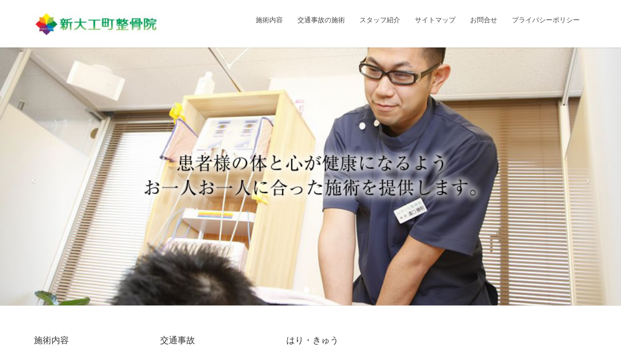

--- FILE ---
content_type: text/html; charset=UTF-8
request_url: https://shindaikumachi.com/
body_size: 8876
content:
<!DOCTYPE html>
<html lang="ja">
<head>
<meta charset="utf-8">
<meta http-equiv="X-UA-Compatible" content="IE=edge">
<meta name="viewport" content="width=device-width, initial-scale=1">
			<!-- Global site tag (gtag.js) - Google Analytics -->
				<script async src="https://www.googletagmanager.com/gtag/js?id=UA-136101639-1"></script>
		<script>
		 window.dataLayer = window.dataLayer || [];
		 function gtag(){dataLayer.push(arguments);}
		 gtag('js', new Date());

		gtag('config', 'UA-136101639-1');
		</script>
	<title>新大工町整骨院 | 保険診療・交通事故・自費治療</title>

<!-- All in One SEO Pack 3.2.5 によって Michael Torbert の Semper Fi Web Design[517,548] -->
<meta name="description"  content="長崎県の国体成年男子ハンドボールチーム［長崎社中］のトレーニング指導をさせて頂きました。" />

<script type="application/ld+json" class="aioseop-schema">{"@context":"https://schema.org","@graph":[{"@type":"Organization","@id":"https://shindaikumachi.com/#organization","url":"https://shindaikumachi.com/","name":"\u65b0\u5927\u5de5\u753a\u6574\u9aa8\u9662","sameAs":[]},{"@type":"WebSite","@id":"https://shindaikumachi.com/#website","url":"https://shindaikumachi.com/","name":"\u65b0\u5927\u5de5\u753a\u6574\u9aa8\u9662","publisher":{"@id":"https://shindaikumachi.com/#organization"},"potentialAction":{"@type":"SearchAction","target":"https://shindaikumachi.com/?s={search_term_string}","query-input":"required name=search_term_string"}},{"@type":"WebPage","@id":"https://shindaikumachi.com/#webpage","url":"https://shindaikumachi.com/","inLanguage":"ja","name":"\u65b0\u5927\u5de5\u753a\u6574\u9aa8\u9662","isPartOf":{"@id":"https://shindaikumachi.com/#website"},"about":{"@id":"https://shindaikumachi.com/#organization"},"description":"\u4fdd\u967a\u8a3a\u7642\u30fb\u4ea4\u901a\u4e8b\u6545\u30fb\u81ea\u8cbb\u6cbb\u7642"}]}</script>
<link rel="canonical" href="https://shindaikumachi.com/" />
<!-- All in One SEO Pack -->
<link rel='dns-prefetch' href='//s0.wp.com' />
<link rel='dns-prefetch' href='//secure.gravatar.com' />
<link rel='dns-prefetch' href='//s.w.org' />
<link rel="alternate" type="application/rss+xml" title="新大工町整骨院 &raquo; フィード" href="https://shindaikumachi.com/feed/" />
<link rel="alternate" type="application/rss+xml" title="新大工町整骨院 &raquo; コメントフィード" href="https://shindaikumachi.com/comments/feed/" />
<meta name="description" content="保険診療・交通事故・自費治療" />		<script type="text/javascript">
			window._wpemojiSettings = {"baseUrl":"https:\/\/s.w.org\/images\/core\/emoji\/13.0.1\/72x72\/","ext":".png","svgUrl":"https:\/\/s.w.org\/images\/core\/emoji\/13.0.1\/svg\/","svgExt":".svg","source":{"concatemoji":"https:\/\/shindaikumachi.com\/wp-includes\/js\/wp-emoji-release.min.js?ver=5.6.16"}};
			!function(e,a,t){var n,r,o,i=a.createElement("canvas"),p=i.getContext&&i.getContext("2d");function s(e,t){var a=String.fromCharCode;p.clearRect(0,0,i.width,i.height),p.fillText(a.apply(this,e),0,0);e=i.toDataURL();return p.clearRect(0,0,i.width,i.height),p.fillText(a.apply(this,t),0,0),e===i.toDataURL()}function c(e){var t=a.createElement("script");t.src=e,t.defer=t.type="text/javascript",a.getElementsByTagName("head")[0].appendChild(t)}for(o=Array("flag","emoji"),t.supports={everything:!0,everythingExceptFlag:!0},r=0;r<o.length;r++)t.supports[o[r]]=function(e){if(!p||!p.fillText)return!1;switch(p.textBaseline="top",p.font="600 32px Arial",e){case"flag":return s([127987,65039,8205,9895,65039],[127987,65039,8203,9895,65039])?!1:!s([55356,56826,55356,56819],[55356,56826,8203,55356,56819])&&!s([55356,57332,56128,56423,56128,56418,56128,56421,56128,56430,56128,56423,56128,56447],[55356,57332,8203,56128,56423,8203,56128,56418,8203,56128,56421,8203,56128,56430,8203,56128,56423,8203,56128,56447]);case"emoji":return!s([55357,56424,8205,55356,57212],[55357,56424,8203,55356,57212])}return!1}(o[r]),t.supports.everything=t.supports.everything&&t.supports[o[r]],"flag"!==o[r]&&(t.supports.everythingExceptFlag=t.supports.everythingExceptFlag&&t.supports[o[r]]);t.supports.everythingExceptFlag=t.supports.everythingExceptFlag&&!t.supports.flag,t.DOMReady=!1,t.readyCallback=function(){t.DOMReady=!0},t.supports.everything||(n=function(){t.readyCallback()},a.addEventListener?(a.addEventListener("DOMContentLoaded",n,!1),e.addEventListener("load",n,!1)):(e.attachEvent("onload",n),a.attachEvent("onreadystatechange",function(){"complete"===a.readyState&&t.readyCallback()})),(n=t.source||{}).concatemoji?c(n.concatemoji):n.wpemoji&&n.twemoji&&(c(n.twemoji),c(n.wpemoji)))}(window,document,window._wpemojiSettings);
		</script>
		<style type="text/css">
img.wp-smiley,
img.emoji {
	display: inline !important;
	border: none !important;
	box-shadow: none !important;
	height: 1em !important;
	width: 1em !important;
	margin: 0 .07em !important;
	vertical-align: -0.1em !important;
	background: none !important;
	padding: 0 !important;
}
</style>
	<link rel='stylesheet' id='font-awesome-css'  href='https://shindaikumachi.com/wp-content/themes/lightning/inc/font-awesome/versions/5.6.0/css/all.min.css?ver=5.6' type='text/css' media='all' />
<link rel='stylesheet' id='wp-block-library-css'  href='https://c0.wp.com/c/5.6.16/wp-includes/css/dist/block-library/style.min.css' type='text/css' media='all' />
<link rel='stylesheet' id='vk-blocks-build-css-css'  href='https://shindaikumachi.com/wp-content/plugins/vk-all-in-one-expansion-unit/inc/vk-blocks/package/build/block-build.css?ver=0.10.1' type='text/css' media='all' />
<link rel='stylesheet' id='contact-form-7-css'  href='https://shindaikumachi.com/wp-content/plugins/contact-form-7/includes/css/styles.css?ver=5.1.4' type='text/css' media='all' />
<link rel='stylesheet' id='vkExUnit_common_style-css'  href='https://shindaikumachi.com/wp-content/plugins/vk-all-in-one-expansion-unit/assets/css/vkExUnit_style.css?ver=9.6.0.1' type='text/css' media='all' />
<link rel='stylesheet' id='lightning-common-style-css'  href='https://shindaikumachi.com/wp-content/themes/lightning/assets/css/common.css?ver=6.16.0' type='text/css' media='all' />
<link rel='stylesheet' id='lightning-design-style-css'  href='https://shindaikumachi.com/wp-content/themes/lightning/design-skin/origin/css/style.css?ver=6.16.0' type='text/css' media='all' />
<style id='lightning-design-style-inline-css' type='text/css'>
/* ltg theme common */.color_key_bg,.color_key_bg_hover:hover{background-color: #3cdb2e;}.color_key_txt,.color_key_txt_hover:hover{color: #3cdb2e;}.color_key_border,.color_key_border_hover:hover{border-color: #3cdb2e;}.color_key_dark_bg,.color_key_dark_bg_hover:hover{background-color: #0a9e00;}.color_key_dark_txt,.color_key_dark_txt_hover:hover{color: #0a9e00;}.color_key_dark_border,.color_key_dark_border_hover:hover{border-color: #0a9e00;}
.bbp-submit-wrapper .button.submit,.woocommerce a.button.alt:hover,.woocommerce-product-search button:hover,.woocommerce button.button.alt { background-color:#0a9e00 ; }.bbp-submit-wrapper .button.submit:hover,.woocommerce a.button.alt,.woocommerce-product-search button,.woocommerce button.button.alt:hover { background-color:#3cdb2e ; }.woocommerce ul.product_list_widget li a:hover img { border-color:#3cdb2e; }.veu_color_txt_key { color:#0a9e00 ; }.veu_color_bg_key { background-color:#0a9e00 ; }.veu_color_border_key { border-color:#0a9e00 ; }.btn-default { border-color:#3cdb2e;color:#3cdb2e;}.btn-default:focus,.btn-default:hover { border-color:#3cdb2e;background-color: #3cdb2e; }.btn-primary { background-color:#3cdb2e;border-color:#0a9e00; }.btn-primary:focus,.btn-primary:hover { background-color:#0a9e00;border-color:#3cdb2e; }
.tagcloud a:before { font-family: "Font Awesome 5 Free";content: "\f02b";font-weight: bold; }
a { color:#0a9e00 ; }a:hover { color:#3cdb2e ; }.page-header { background-color:#3cdb2e; }h1.entry-title:first-letter,.single h1.entry-title:first-letter { color:#3cdb2e; }h2,.mainSection-title { border-top-color:#3cdb2e; }h3:after,.subSection-title:after { border-bottom-color:#3cdb2e; }.media .media-body .media-heading a:hover { color:#3cdb2e; }ul.page-numbers li span.page-numbers.current { background-color:#3cdb2e; }.pager li > a { border-color:#3cdb2e;color:#3cdb2e;}.pager li > a:hover { background-color:#3cdb2e;color:#fff;}footer { border-top-color:#3cdb2e; }dt { border-left-color:#3cdb2e; }@media (min-width: 768px){ ul.gMenu > li > a:after { border-bottom-color: #3cdb2e ; }} /* @media (min-width: 768px) */
</style>
<link rel='stylesheet' id='lightning-theme-style-css'  href='https://shindaikumachi.com/wp-content/themes/lightning/style.css?ver=6.16.0' type='text/css' media='all' />
<link rel='stylesheet' id='jetpack_css-css'  href='https://c0.wp.com/p/jetpack/7.7.6/css/jetpack.css' type='text/css' media='all' />
<script type='text/javascript' src='https://c0.wp.com/c/5.6.16/wp-includes/js/jquery/jquery.min.js' id='jquery-core-js'></script>
<script type='text/javascript' src='https://c0.wp.com/c/5.6.16/wp-includes/js/jquery/jquery-migrate.min.js' id='jquery-migrate-js'></script>
<link rel="https://api.w.org/" href="https://shindaikumachi.com/wp-json/" /><link rel="EditURI" type="application/rsd+xml" title="RSD" href="https://shindaikumachi.com/xmlrpc.php?rsd" />
<link rel="wlwmanifest" type="application/wlwmanifest+xml" href="https://shindaikumachi.com/wp-includes/wlwmanifest.xml" /> 
<meta name="generator" content="WordPress 5.6.16" />
<link rel='shortlink' href='https://wp.me/aNyIU' />

<link rel='dns-prefetch' href='//v0.wordpress.com'/>
<link rel='dns-prefetch' href='//c0.wp.com'/>
<style type='text/css'>img#wpstats{display:none}</style><style>.simplemap img{max-width:none !important;padding:0 !important;margin:0 !important;}.staticmap,.staticmap img{max-width:100% !important;height:auto !important;}.simplemap .simplemap-content{display:none;}</style>

<!-- Jetpack Open Graph Tags -->
<meta property="og:type" content="website" />
<meta property="og:title" content="新大工町整骨院" />
<meta property="og:description" content="保険診療・交通事故・自費治療" />
<meta property="og:url" content="https://shindaikumachi.com/" />
<meta property="og:site_name" content="新大工町整骨院" />
<meta property="og:image" content="https://s0.wp.com/i/blank.jpg" />
<meta property="og:locale" content="ja_JP" />

<!-- End Jetpack Open Graph Tags -->
<!-- [ VK All in one Expansion Unit OGP ] -->
<meta property="og:site_name" content="新大工町整骨院" />
<meta property="og:url" content="https://shindaikumachi.com/" />
<meta property="og:title" content="新大工町整骨院" />
<meta property="og:description" content="保険診療・交通事故・自費治療" />
<meta property="og:type" content="website" />
<!-- [ / VK All in one Expansion Unit OGP ] -->
<link rel="icon" href="https://shindaikumachi.com/wp-content/uploads/2019/03/shinndaikurogo-e1552394197694.jpg" sizes="32x32" />
<link rel="icon" href="https://shindaikumachi.com/wp-content/uploads/2019/03/shinndaikurogo-e1552394197694.jpg" sizes="192x192" />
<link rel="apple-touch-icon" href="https://shindaikumachi.com/wp-content/uploads/2019/03/shinndaikurogo-e1552394197694.jpg" />
<meta name="msapplication-TileImage" content="https://shindaikumachi.com/wp-content/uploads/2019/03/shinndaikurogo-e1552394197694.jpg" />
<script async src="https://pagead2.googlesyndication.com/pagead/js/adsbygoogle.js"></script><script>  (adsbygoogle = window.adsbygoogle || []).push({    google_ad_client: "ca-pub-2773037577299199",    enable_page_level_ads: true  });</script>
</head>
<body class="home blog sidebar-fix fa_v5_css device-pc headfix header_height_changer">
<div class="vk-mobile-nav-menu-btn">MENU</div><div class="vk-mobile-nav"><nav class="global-nav"><ul id="menu-%e3%83%a1%e3%83%8b%e3%83%a5%e3%83%bc-1" class="vk-menu-acc  menu"><li id="menu-item-2953" class="menu-item menu-item-type-post_type menu-item-object-page menu-item-2953"><a href="https://shindaikumachi.com/treat/">施術内容</a></li>
<li id="menu-item-2952" class="menu-item menu-item-type-post_type menu-item-object-page menu-item-2952"><a href="https://shindaikumachi.com/traffic/">交通事故の施術</a></li>
<li id="menu-item-2889" class="menu-item menu-item-type-post_type menu-item-object-page menu-item-2889"><a href="https://shindaikumachi.com/staff/">スタッフ紹介</a></li>
<li id="menu-item-2561" class="menu-item menu-item-type-post_type menu-item-object-page menu-item-2561"><a href="https://shindaikumachi.com/sitemap/">サイトマップ</a></li>
<li id="menu-item-2560" class="menu-item menu-item-type-post_type menu-item-object-page menu-item-2560"><a href="https://shindaikumachi.com/mail/">お問合せ</a></li>
<li id="menu-item-2563" class="menu-item menu-item-type-post_type menu-item-object-page menu-item-privacy-policy menu-item-2563"><a href="https://shindaikumachi.com/privacy/">プライバシーポリシー</a></li>
</ul></nav></div><header class="navbar siteHeader">
		<div class="container siteHeadContainer">
		<div class="navbar-header">
			<h1 class="navbar-brand siteHeader_logo">
			<a href="https://shindaikumachi.com/"><span>
			<img src="https://shindaikumachi.com/wp-content/uploads/2019/03/shinndaikumachi-e1552378225111.jpg" alt="新大工町整骨院" />			</span></a>
			</h1>
								</div>

		<div id="gMenu_outer" class="gMenu_outer"><nav class="menu-%e3%83%a1%e3%83%8b%e3%83%a5%e3%83%bc-1-container"><ul id="menu-%e3%83%a1%e3%83%8b%e3%83%a5%e3%83%bc-3" class="menu nav gMenu"><li id="menu-item-2953" class="menu-item menu-item-type-post_type menu-item-object-page"><a href="https://shindaikumachi.com/treat/"><strong class="gMenu_name">施術内容</strong></a></li>
<li id="menu-item-2952" class="menu-item menu-item-type-post_type menu-item-object-page"><a href="https://shindaikumachi.com/traffic/"><strong class="gMenu_name">交通事故の施術</strong></a></li>
<li id="menu-item-2889" class="menu-item menu-item-type-post_type menu-item-object-page"><a href="https://shindaikumachi.com/staff/"><strong class="gMenu_name">スタッフ紹介</strong></a></li>
<li id="menu-item-2561" class="menu-item menu-item-type-post_type menu-item-object-page"><a href="https://shindaikumachi.com/sitemap/"><strong class="gMenu_name">サイトマップ</strong></a></li>
<li id="menu-item-2560" class="menu-item menu-item-type-post_type menu-item-object-page"><a href="https://shindaikumachi.com/mail/"><strong class="gMenu_name">お問合せ</strong></a></li>
<li id="menu-item-2563" class="menu-item menu-item-type-post_type menu-item-object-page menu-item-privacy-policy"><a href="https://shindaikumachi.com/privacy/"><strong class="gMenu_name">プライバシーポリシー</strong></a></li>
</ul></nav></div>	</div>
	</header>

		<div id="top__fullcarousel" data-interval="40000" class="carousel slide" data-ride="carousel">
<div class="carousel-inner">

			<!-- Indicators -->
		<ol class="carousel-indicators">
					<li data-target="#top__fullcarousel" data-slide-to="0"></li>
						<li data-target="#top__fullcarousel" data-slide-to="1"></li>
					</ol>
	
						<div class="item item-1												 active	">

				
				<picture>
										  <img src="https://shindaikumachi.com/wp-content/uploads/2019/11/shindaikumachiseikotsuin1.jpg" alt="" class="slide-item-img">
					</picture>

					
					
										<div class="slide-text-set mini-content mini-content-1" style="text-align:left">
						<div class="container">

					
					
					
					</div><!-- .container -->
							</div><!-- [ /.slide-text-set.mini-content  ] -->
			  </div><!-- [ /.item ] -->

											<div class="item item-2													">

										<a href="https://shindaikumachi.com">
				
				<picture>
										  <img src="https://shindaikumachi.com/wp-content/uploads/2019/11/shindaikumachiseikotsuin6.jpg" alt="" class="slide-item-img">
					</picture>

					
											</a>
					
										<div class="slide-text-set mini-content mini-content-2" style="text-align:left">
						<div class="container">

					
					
					
					</div><!-- .container -->
							</div><!-- [ /.slide-text-set.mini-content  ] -->
			  </div><!-- [ /.item ] -->

																	</div><!-- [ /.carousel-inner ] -->

		<a class="left carousel-control" href="#top__fullcarousel" data-slide="prev"><i class="icon-prev fa fa-angle-left"></i></a>
	<a class="right carousel-control" href="#top__fullcarousel" data-slide="next"><i class="icon-next fa fa-angle-right"></i></a>
	
	</div><!-- [ /#top__fullcarousel ] -->
	
<div class="section siteContent">
	<div class="container">
		<div class="row">

			
			<div class="col-md-8 mainSection">

			
							<div class="widget widget_wp_widget_vkexunit_3pr_area" id="wp_widget_vkexunit_3pr_area-2"><div class="veu_3prArea row"><div class="prArea col-sm-4"><h1 class="subSection-title">施術内容</h1><div class="media_pr veu_3prArea_image"><a href="https://shindaikumachi.com/treat/" class="veu_3prArea_image_link"><img class="image_pc" src="https://shindaikumachi.com/wp-content/uploads/2019/11/treatment_hand.jpg" alt="treatment_hand" /><img class="image_sp" src="https://shindaikumachi.com/wp-content/uploads/2019/11/treatment_hand.jpg" alt="treatment_hand" /></a></div><p class="summary">新大工町整骨院の施術内容の説明です。</p><p class="linkurl"><a href="https://shindaikumachi.com/treat/" class="btn btn-default btn-sm">詳しくはこちら</a></p></div><div class="prArea col-sm-4"><h1 class="subSection-title">交通事故</h1><div class="media_pr veu_3prArea_image"><a href="https://shindaikumachi.com/traffic/" class="veu_3prArea_image_link"><img class="image_pc" src="https://shindaikumachi.com/wp-content/uploads/2019/11/treatment_accident.jpg" alt="treatment_accident" /><img class="image_sp" src="https://shindaikumachi.com/wp-content/uploads/2019/11/treatment_accident.jpg" alt="treatment_accident" /></a></div><p class="summary">新大工町整骨院の交通事故治療の説明です。</p><p class="linkurl"><a href="https://shindaikumachi.com/traffic/" class="btn btn-default btn-sm">詳しくはこちら</a></p></div><div class="prArea col-sm-4"><h1 class="subSection-title">はり・きゅう</h1><div class="media_pr veu_3prArea_image"><a href="https://shindaikumachi.com/treat/" class="veu_3prArea_image_link"><img class="image_pc" src="https://shindaikumachi.com/wp-content/uploads/2019/11/treatment_electric.jpg" alt="treatment_electric" /><img class="image_sp" src="https://shindaikumachi.com/wp-content/uploads/2019/11/treatment_electric.jpg" alt="treatment_electric" /></a></div><p class="summary">はり・きゅうのご案内です。</p><p class="linkurl"><a href="https://shindaikumachi.com/treat/" class="btn btn-default btn-sm">詳しくはこちら</a></p></div>	</div>
	</div><div class="widget widget_pudge" id="pudge-4">
<div id="widget-page-2955" class="widget_pageContent">

<h2 class="wp-block-heading">新大工町整骨院の基本方針</h2>



<p>新大工町整骨院のホームページをご覧くださいましてありがとうございます。 当院では、手技療法（指圧・ストレッチ）・運動療法・電療法を組合せ患者様に最適な施術を提供致します。 当院の施術方針は『短期間で症状を改善し患者様のカラダとココロを元気にする』ことです。 『品質の高い施術』『丁寧な応対』『清潔な施術環境』をお約束します。 </p>



<h4 class="wp-block-heading">新大工町整骨院のお勧めポイント！</h4>



<p>1.症状に合った手技療法を提供します。</p>



<p> 2.施術は柔道整復師が担当します。施術スタッフは全員国家資格を取得しておます。 </p>



<p>3.最新の電療機器・超音波機器による物理療法を提供します。</p>



<p> 4.平日は18時30分まで受付！お仕事帰り・学校帰りでも通院できます。</p>



<p>5.土曜日はお昼休みなしで13時30分まで受付しています。</p>



<p> 6.交通事故・労災等の施術も受診しやすい環境を整えています。</p>



<p> 7.提携駐車場に60分間無料で駐車できます。 </p>



<p>8.諏訪神社バス停から徒歩1分、新大工町電停から徒歩３分です。ご通院しやすい環境です。 </p>



<h4 class="wp-block-heading">適応症状</h4>



<p>●打撲・捻挫・挫傷スポーツ外傷・スポーツ障害 </p>



<p>●骨折、脱臼（骨折・脱臼の施術は医師の同意が必要です） </p>



<p>●首の痛み・寝違い・肩の痛み・背中の痛み・四十肩・肘の痛み・手首の痛み・指の痛み・つき指・腱鞘炎・腰痛・ぎっくり腰・座骨神経痛・股関節の痛み・太ももの痛み・膝の痛み・オスグット病・変形性膝関節症・肉離れ・ふくらはぎの痛み・足の痛み・外反母趾 </p>



<p>●交通事故後の施術 </p>



<p>●労災の施術 </p>



<p></p>
<div id="geo-post-67" class="geo geo-post" style="display: none"><span class="latitude">32.7494709</span><span class="longitude">129.889202</span></div></div>
</div>			
			
			
			
				
					<div class="postList">

						
							<article class="media">
<div id="post-67" class="post-67 post type-post status-publish format-standard has-post-thumbnail hentry category-232 tag-233">
		<div class="media-left postList_thumbnail">
		<a href="https://shindaikumachi.com/2019/06/14/handball/">
		<img width="150" height="150" src="https://shindaikumachi.com/wp-content/uploads/2019/06/f012b2b2-9e24-47b4-8720-9f4697168022-1-150x150.jpg" class="media-object wp-post-image" alt="" loading="lazy" />		</a>
	</div>
		<div class="media-body">
		<div class="entry-meta">


<span class="published entry-meta_items">2019年6月14日</span>

<span class="entry-meta_items entry-meta_updated">/ 最終更新日 : <span class="updated">2019年11月17日</span></span>


	
	<span class="vcard author entry-meta_items entry-meta_items_author"><span class="fn">shindaiku</span></span>



<span class="entry-meta_items entry-meta_items_term"><a href="https://shindaikumachi.com/category/%e6%96%b0%e5%a4%a7%e5%b7%a5%e7%94%ba%e6%95%b4%e9%aa%a8%e9%99%a2/%e3%83%88%e3%83%ac%e3%83%bc%e3%83%8a%e3%83%bc%e6%b4%bb%e5%8b%95/" class="btn btn-xs btn-primary">トレーナー活動</a></span>
</div>
		<h1 class="media-heading entry-title"><a href="https://shindaikumachi.com/2019/06/14/handball/">ハンドボール長崎社中のトレーニング指導</a></h1>
		<a href="https://shindaikumachi.com/2019/06/14/handball/" class="media-body_excerpt"><p>長崎県の国体成年男子ハンドボールチーム［長崎社中］のトレーニング指導をさせて頂きました。</p>
</a>
		<!--
		<div><a href="https://shindaikumachi.com/2019/06/14/handball/" class="btn btn-default btn-sm">続きを読む</a></div>
		-->
	</div>
</div>
</article>

						
						
					</div><!-- [ /.postList ] -->

				
			
			
			</div><!-- [ /.mainSection ] -->

			
				<div class="col-md-3 col-md-offset-1 subSection sideSection">
									</div><!-- [ /.subSection ] -->

			
		</div><!-- [ /.row ] -->
	</div><!-- [ /.container ] -->
</div><!-- [ /.siteContent ] -->


<footer class="section siteFooter">
    <div class="footerMenu">
       <div class="container">
            <nav class="menu-%e3%83%a1%e3%83%8b%e3%83%a5%e3%83%bc-1-container"><ul id="menu-%e3%83%a1%e3%83%8b%e3%83%a5%e3%83%bc-4" class="menu nav"><li class="menu-item menu-item-type-post_type menu-item-object-page menu-item-2953"><a href="https://shindaikumachi.com/treat/">施術内容</a></li>
<li class="menu-item menu-item-type-post_type menu-item-object-page menu-item-2952"><a href="https://shindaikumachi.com/traffic/">交通事故の施術</a></li>
<li class="menu-item menu-item-type-post_type menu-item-object-page menu-item-2889"><a href="https://shindaikumachi.com/staff/">スタッフ紹介</a></li>
<li class="menu-item menu-item-type-post_type menu-item-object-page menu-item-2561"><a href="https://shindaikumachi.com/sitemap/">サイトマップ</a></li>
<li class="menu-item menu-item-type-post_type menu-item-object-page menu-item-2560"><a href="https://shindaikumachi.com/mail/">お問合せ</a></li>
<li class="menu-item menu-item-type-post_type menu-item-object-page menu-item-privacy-policy menu-item-2563"><a href="https://shindaikumachi.com/privacy/">プライバシーポリシー</a></li>
</ul></nav>        </div>
    </div>
    <div class="container sectionBox">
        <div class="row ">
            <div class="col-md-4"><aside class="widget widget_wp_widget_vkexunit_profile" id="wp_widget_vkexunit_profile-2">
<div class="veu_profile">
<div class="profile" >
<div class="media_outer media_left" style=""><img class="profile_media" src="https://shindaikumachi.com/wp-content/uploads/2019/11/shinndaikumachi.jpg" alt="shinndaikumachi" /></div><p class="profile_text">長崎県長崎市新大工町3-22<br />
木村地所第三ビル 2階<br />
TEL:095-816-1188<br />
診療時間<br />
平日 8:30～12：30/14:30～19：30<br />
土曜日 8:30～14:30<br />
日祝日 休診</p>

<ul class="sns_btns">
<li class="twitter_btn"><a href="https://twitter/Mizoguchiseikot" target="_blank"><i class="fab fa-twitter icon"></i></a></li></ul>

</div>
<!-- / .site-profile -->
</div>
</aside></div><div class="col-md-4"></div><div class="col-md-4"></div>        </div>
    </div>
    <div class="container sectionBox copySection text-center">
          <p>Copyright &copy; 新大工町整骨院 All Rights Reserved.</p><p>Powered by <a href="https://wordpress.org/">WordPress</a> with <a href="https://lightning.nagoya/ja/" target="_blank" title="Free WordPress Theme Lightning"> Lightning Theme</a> &amp; <a href="https://ex-unit.nagoya/ja/" target="_blank">VK All in One Expansion Unit</a> by <a href="//www.vektor-inc.co.jp" target="_blank">Vektor,Inc.</a> technology.</p>    </div>
</footer>
<div id="fb-root"></div>
<script>(function(d, s, id) {
	var js, fjs = d.getElementsByTagName(s)[0];
	if (d.getElementById(id)) return;
	js = d.createElement(s); js.id = id;
	js.src = "//connect.facebook.net/ja_JP/sdk.js#xfbml=1&version=v2.9&appId=";
	fjs.parentNode.insertBefore(js, fjs);
}(document, 'script', 'facebook-jssdk'));</script>
		<div style="display:none">
	</div>
<script type='text/javascript' src='https://shindaikumachi.com/wp-content/plugins/vk-all-in-one-expansion-unit/inc/vk-blocks/package/build/viewHelper.js?ver=0.10.1' id='vk-blocks-toc-helper-js-js'></script>
<script type='text/javascript' id='contact-form-7-js-extra'>
/* <![CDATA[ */
var wpcf7 = {"apiSettings":{"root":"https:\/\/shindaikumachi.com\/wp-json\/contact-form-7\/v1","namespace":"contact-form-7\/v1"}};
/* ]]> */
</script>
<script type='text/javascript' src='https://shindaikumachi.com/wp-content/plugins/contact-form-7/includes/js/scripts.js?ver=5.1.4' id='contact-form-7-js'></script>
<script type='text/javascript' src='https://s0.wp.com/wp-content/js/devicepx-jetpack.js?ver=202604' id='devicepx-js'></script>
<script type='text/javascript' src='https://secure.gravatar.com/js/gprofiles.js?ver=2026Janaa' id='grofiles-cards-js'></script>
<script type='text/javascript' id='wpgroho-js-extra'>
/* <![CDATA[ */
var WPGroHo = {"my_hash":""};
/* ]]> */
</script>
<script type='text/javascript' src='https://c0.wp.com/p/jetpack/7.7.6/modules/wpgroho.js' id='wpgroho-js'></script>
<script type='text/javascript' src='https://shindaikumachi.com/wp-content/themes/lightning/library/bootstrap/js/bootstrap.min.js?ver=3.4.1' id='bootstrap-js-js'></script>
<script type='text/javascript' src='https://shindaikumachi.com/wp-content/themes/lightning/assets/js/lightning.min.js?ver=6.16.0' id='lightning-js-js'></script>
<script type='text/javascript' src='https://c0.wp.com/c/5.6.16/wp-includes/js/wp-embed.min.js' id='wp-embed-js'></script>
<script type='text/javascript' src='https://shindaikumachi.com/wp-content/plugins/vk-all-in-one-expansion-unit/inc/smooth-scroll/js/smooth-scroll.min.js?ver=9.6.0.1' id='vkExUnit_smooth-js-js'></script>
<script type='text/javascript' id='vkExUnit_master-js-js-extra'>
/* <![CDATA[ */
var vkExOpt = {"ajax_url":"https:\/\/shindaikumachi.com\/wp-admin\/admin-ajax.php"};
/* ]]> */
</script>
<script type='text/javascript' src='https://shindaikumachi.com/wp-content/plugins/vk-all-in-one-expansion-unit/assets/js/all.min.js?ver=9.6.0.1' id='vkExUnit_master-js-js'></script>
<script type='text/javascript' src='https://stats.wp.com/e-202604.js' async='async' defer='defer'></script>
<script type='text/javascript'>
	_stq = window._stq || [];
	_stq.push([ 'view', {v:'ext',j:'1:7.7.6',blog:'159574912',post:'0',tz:'9',srv:'shindaikumachi.com'} ]);
	_stq.push([ 'clickTrackerInit', '159574912', '0' ]);
</script>
</body>
</html>


--- FILE ---
content_type: text/html; charset=utf-8
request_url: https://www.google.com/recaptcha/api2/aframe
body_size: 265
content:
<!DOCTYPE HTML><html><head><meta http-equiv="content-type" content="text/html; charset=UTF-8"></head><body><script nonce="EhrernJM16gevvC0V0R6ww">/** Anti-fraud and anti-abuse applications only. See google.com/recaptcha */ try{var clients={'sodar':'https://pagead2.googlesyndication.com/pagead/sodar?'};window.addEventListener("message",function(a){try{if(a.source===window.parent){var b=JSON.parse(a.data);var c=clients[b['id']];if(c){var d=document.createElement('img');d.src=c+b['params']+'&rc='+(localStorage.getItem("rc::a")?sessionStorage.getItem("rc::b"):"");window.document.body.appendChild(d);sessionStorage.setItem("rc::e",parseInt(sessionStorage.getItem("rc::e")||0)+1);localStorage.setItem("rc::h",'1769243436566');}}}catch(b){}});window.parent.postMessage("_grecaptcha_ready", "*");}catch(b){}</script></body></html>